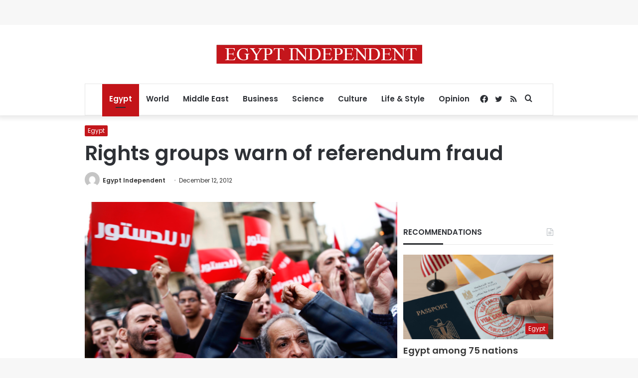

--- FILE ---
content_type: text/html; charset=utf-8
request_url: https://www.google.com/recaptcha/api2/aframe
body_size: 267
content:
<!DOCTYPE HTML><html><head><meta http-equiv="content-type" content="text/html; charset=UTF-8"></head><body><script nonce="lsOoWFcGAB8qExZrNT1LrA">/** Anti-fraud and anti-abuse applications only. See google.com/recaptcha */ try{var clients={'sodar':'https://pagead2.googlesyndication.com/pagead/sodar?'};window.addEventListener("message",function(a){try{if(a.source===window.parent){var b=JSON.parse(a.data);var c=clients[b['id']];if(c){var d=document.createElement('img');d.src=c+b['params']+'&rc='+(localStorage.getItem("rc::a")?sessionStorage.getItem("rc::b"):"");window.document.body.appendChild(d);sessionStorage.setItem("rc::e",parseInt(sessionStorage.getItem("rc::e")||0)+1);localStorage.setItem("rc::h",'1768820950817');}}}catch(b){}});window.parent.postMessage("_grecaptcha_ready", "*");}catch(b){}</script></body></html>

--- FILE ---
content_type: application/javascript; charset=utf-8
request_url: https://fundingchoicesmessages.google.com/f/AGSKWxWrCzJ4TDHDkm3zYKKEviH2Zs353w7GXKvGpebp77D651xo9YF-rtf3QUfBiTh0iCaLS0WnSUER2rz0OyV7PynxoauvU_747E803joDzpMe4cOTFREVc5_gGREobMCMqLJiNEMPWLXKaJ5i8F_IZlSCZ2aSvcLfNUoLilmngDSdBnJD_2XjP-NEQ_w4/_/floatadv./ads/rect_/adlabel_/include/ad_/msgads.
body_size: -1292
content:
window['80c10799-0acf-42ce-9848-d8c2563aeb73'] = true;